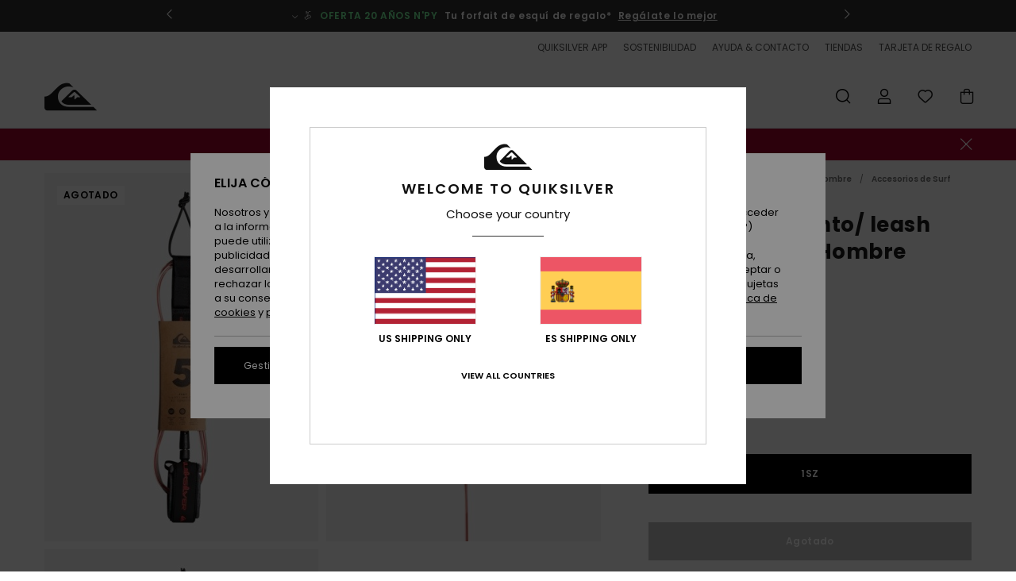

--- FILE ---
content_type: text/html; charset=utf-8
request_url: https://www.google.com/recaptcha/api2/anchor?ar=1&k=6Lc-CB4hAAAAAGpFoYQY4nJrz5MSpQfkMcgo_E9l&co=aHR0cHM6Ly93d3cucXVpa3NpbHZlci5lczo0NDM.&hl=en&v=PoyoqOPhxBO7pBk68S4YbpHZ&size=invisible&anchor-ms=20000&execute-ms=30000&cb=8l1lgh9b8025
body_size: 48757
content:
<!DOCTYPE HTML><html dir="ltr" lang="en"><head><meta http-equiv="Content-Type" content="text/html; charset=UTF-8">
<meta http-equiv="X-UA-Compatible" content="IE=edge">
<title>reCAPTCHA</title>
<style type="text/css">
/* cyrillic-ext */
@font-face {
  font-family: 'Roboto';
  font-style: normal;
  font-weight: 400;
  font-stretch: 100%;
  src: url(//fonts.gstatic.com/s/roboto/v48/KFO7CnqEu92Fr1ME7kSn66aGLdTylUAMa3GUBHMdazTgWw.woff2) format('woff2');
  unicode-range: U+0460-052F, U+1C80-1C8A, U+20B4, U+2DE0-2DFF, U+A640-A69F, U+FE2E-FE2F;
}
/* cyrillic */
@font-face {
  font-family: 'Roboto';
  font-style: normal;
  font-weight: 400;
  font-stretch: 100%;
  src: url(//fonts.gstatic.com/s/roboto/v48/KFO7CnqEu92Fr1ME7kSn66aGLdTylUAMa3iUBHMdazTgWw.woff2) format('woff2');
  unicode-range: U+0301, U+0400-045F, U+0490-0491, U+04B0-04B1, U+2116;
}
/* greek-ext */
@font-face {
  font-family: 'Roboto';
  font-style: normal;
  font-weight: 400;
  font-stretch: 100%;
  src: url(//fonts.gstatic.com/s/roboto/v48/KFO7CnqEu92Fr1ME7kSn66aGLdTylUAMa3CUBHMdazTgWw.woff2) format('woff2');
  unicode-range: U+1F00-1FFF;
}
/* greek */
@font-face {
  font-family: 'Roboto';
  font-style: normal;
  font-weight: 400;
  font-stretch: 100%;
  src: url(//fonts.gstatic.com/s/roboto/v48/KFO7CnqEu92Fr1ME7kSn66aGLdTylUAMa3-UBHMdazTgWw.woff2) format('woff2');
  unicode-range: U+0370-0377, U+037A-037F, U+0384-038A, U+038C, U+038E-03A1, U+03A3-03FF;
}
/* math */
@font-face {
  font-family: 'Roboto';
  font-style: normal;
  font-weight: 400;
  font-stretch: 100%;
  src: url(//fonts.gstatic.com/s/roboto/v48/KFO7CnqEu92Fr1ME7kSn66aGLdTylUAMawCUBHMdazTgWw.woff2) format('woff2');
  unicode-range: U+0302-0303, U+0305, U+0307-0308, U+0310, U+0312, U+0315, U+031A, U+0326-0327, U+032C, U+032F-0330, U+0332-0333, U+0338, U+033A, U+0346, U+034D, U+0391-03A1, U+03A3-03A9, U+03B1-03C9, U+03D1, U+03D5-03D6, U+03F0-03F1, U+03F4-03F5, U+2016-2017, U+2034-2038, U+203C, U+2040, U+2043, U+2047, U+2050, U+2057, U+205F, U+2070-2071, U+2074-208E, U+2090-209C, U+20D0-20DC, U+20E1, U+20E5-20EF, U+2100-2112, U+2114-2115, U+2117-2121, U+2123-214F, U+2190, U+2192, U+2194-21AE, U+21B0-21E5, U+21F1-21F2, U+21F4-2211, U+2213-2214, U+2216-22FF, U+2308-230B, U+2310, U+2319, U+231C-2321, U+2336-237A, U+237C, U+2395, U+239B-23B7, U+23D0, U+23DC-23E1, U+2474-2475, U+25AF, U+25B3, U+25B7, U+25BD, U+25C1, U+25CA, U+25CC, U+25FB, U+266D-266F, U+27C0-27FF, U+2900-2AFF, U+2B0E-2B11, U+2B30-2B4C, U+2BFE, U+3030, U+FF5B, U+FF5D, U+1D400-1D7FF, U+1EE00-1EEFF;
}
/* symbols */
@font-face {
  font-family: 'Roboto';
  font-style: normal;
  font-weight: 400;
  font-stretch: 100%;
  src: url(//fonts.gstatic.com/s/roboto/v48/KFO7CnqEu92Fr1ME7kSn66aGLdTylUAMaxKUBHMdazTgWw.woff2) format('woff2');
  unicode-range: U+0001-000C, U+000E-001F, U+007F-009F, U+20DD-20E0, U+20E2-20E4, U+2150-218F, U+2190, U+2192, U+2194-2199, U+21AF, U+21E6-21F0, U+21F3, U+2218-2219, U+2299, U+22C4-22C6, U+2300-243F, U+2440-244A, U+2460-24FF, U+25A0-27BF, U+2800-28FF, U+2921-2922, U+2981, U+29BF, U+29EB, U+2B00-2BFF, U+4DC0-4DFF, U+FFF9-FFFB, U+10140-1018E, U+10190-1019C, U+101A0, U+101D0-101FD, U+102E0-102FB, U+10E60-10E7E, U+1D2C0-1D2D3, U+1D2E0-1D37F, U+1F000-1F0FF, U+1F100-1F1AD, U+1F1E6-1F1FF, U+1F30D-1F30F, U+1F315, U+1F31C, U+1F31E, U+1F320-1F32C, U+1F336, U+1F378, U+1F37D, U+1F382, U+1F393-1F39F, U+1F3A7-1F3A8, U+1F3AC-1F3AF, U+1F3C2, U+1F3C4-1F3C6, U+1F3CA-1F3CE, U+1F3D4-1F3E0, U+1F3ED, U+1F3F1-1F3F3, U+1F3F5-1F3F7, U+1F408, U+1F415, U+1F41F, U+1F426, U+1F43F, U+1F441-1F442, U+1F444, U+1F446-1F449, U+1F44C-1F44E, U+1F453, U+1F46A, U+1F47D, U+1F4A3, U+1F4B0, U+1F4B3, U+1F4B9, U+1F4BB, U+1F4BF, U+1F4C8-1F4CB, U+1F4D6, U+1F4DA, U+1F4DF, U+1F4E3-1F4E6, U+1F4EA-1F4ED, U+1F4F7, U+1F4F9-1F4FB, U+1F4FD-1F4FE, U+1F503, U+1F507-1F50B, U+1F50D, U+1F512-1F513, U+1F53E-1F54A, U+1F54F-1F5FA, U+1F610, U+1F650-1F67F, U+1F687, U+1F68D, U+1F691, U+1F694, U+1F698, U+1F6AD, U+1F6B2, U+1F6B9-1F6BA, U+1F6BC, U+1F6C6-1F6CF, U+1F6D3-1F6D7, U+1F6E0-1F6EA, U+1F6F0-1F6F3, U+1F6F7-1F6FC, U+1F700-1F7FF, U+1F800-1F80B, U+1F810-1F847, U+1F850-1F859, U+1F860-1F887, U+1F890-1F8AD, U+1F8B0-1F8BB, U+1F8C0-1F8C1, U+1F900-1F90B, U+1F93B, U+1F946, U+1F984, U+1F996, U+1F9E9, U+1FA00-1FA6F, U+1FA70-1FA7C, U+1FA80-1FA89, U+1FA8F-1FAC6, U+1FACE-1FADC, U+1FADF-1FAE9, U+1FAF0-1FAF8, U+1FB00-1FBFF;
}
/* vietnamese */
@font-face {
  font-family: 'Roboto';
  font-style: normal;
  font-weight: 400;
  font-stretch: 100%;
  src: url(//fonts.gstatic.com/s/roboto/v48/KFO7CnqEu92Fr1ME7kSn66aGLdTylUAMa3OUBHMdazTgWw.woff2) format('woff2');
  unicode-range: U+0102-0103, U+0110-0111, U+0128-0129, U+0168-0169, U+01A0-01A1, U+01AF-01B0, U+0300-0301, U+0303-0304, U+0308-0309, U+0323, U+0329, U+1EA0-1EF9, U+20AB;
}
/* latin-ext */
@font-face {
  font-family: 'Roboto';
  font-style: normal;
  font-weight: 400;
  font-stretch: 100%;
  src: url(//fonts.gstatic.com/s/roboto/v48/KFO7CnqEu92Fr1ME7kSn66aGLdTylUAMa3KUBHMdazTgWw.woff2) format('woff2');
  unicode-range: U+0100-02BA, U+02BD-02C5, U+02C7-02CC, U+02CE-02D7, U+02DD-02FF, U+0304, U+0308, U+0329, U+1D00-1DBF, U+1E00-1E9F, U+1EF2-1EFF, U+2020, U+20A0-20AB, U+20AD-20C0, U+2113, U+2C60-2C7F, U+A720-A7FF;
}
/* latin */
@font-face {
  font-family: 'Roboto';
  font-style: normal;
  font-weight: 400;
  font-stretch: 100%;
  src: url(//fonts.gstatic.com/s/roboto/v48/KFO7CnqEu92Fr1ME7kSn66aGLdTylUAMa3yUBHMdazQ.woff2) format('woff2');
  unicode-range: U+0000-00FF, U+0131, U+0152-0153, U+02BB-02BC, U+02C6, U+02DA, U+02DC, U+0304, U+0308, U+0329, U+2000-206F, U+20AC, U+2122, U+2191, U+2193, U+2212, U+2215, U+FEFF, U+FFFD;
}
/* cyrillic-ext */
@font-face {
  font-family: 'Roboto';
  font-style: normal;
  font-weight: 500;
  font-stretch: 100%;
  src: url(//fonts.gstatic.com/s/roboto/v48/KFO7CnqEu92Fr1ME7kSn66aGLdTylUAMa3GUBHMdazTgWw.woff2) format('woff2');
  unicode-range: U+0460-052F, U+1C80-1C8A, U+20B4, U+2DE0-2DFF, U+A640-A69F, U+FE2E-FE2F;
}
/* cyrillic */
@font-face {
  font-family: 'Roboto';
  font-style: normal;
  font-weight: 500;
  font-stretch: 100%;
  src: url(//fonts.gstatic.com/s/roboto/v48/KFO7CnqEu92Fr1ME7kSn66aGLdTylUAMa3iUBHMdazTgWw.woff2) format('woff2');
  unicode-range: U+0301, U+0400-045F, U+0490-0491, U+04B0-04B1, U+2116;
}
/* greek-ext */
@font-face {
  font-family: 'Roboto';
  font-style: normal;
  font-weight: 500;
  font-stretch: 100%;
  src: url(//fonts.gstatic.com/s/roboto/v48/KFO7CnqEu92Fr1ME7kSn66aGLdTylUAMa3CUBHMdazTgWw.woff2) format('woff2');
  unicode-range: U+1F00-1FFF;
}
/* greek */
@font-face {
  font-family: 'Roboto';
  font-style: normal;
  font-weight: 500;
  font-stretch: 100%;
  src: url(//fonts.gstatic.com/s/roboto/v48/KFO7CnqEu92Fr1ME7kSn66aGLdTylUAMa3-UBHMdazTgWw.woff2) format('woff2');
  unicode-range: U+0370-0377, U+037A-037F, U+0384-038A, U+038C, U+038E-03A1, U+03A3-03FF;
}
/* math */
@font-face {
  font-family: 'Roboto';
  font-style: normal;
  font-weight: 500;
  font-stretch: 100%;
  src: url(//fonts.gstatic.com/s/roboto/v48/KFO7CnqEu92Fr1ME7kSn66aGLdTylUAMawCUBHMdazTgWw.woff2) format('woff2');
  unicode-range: U+0302-0303, U+0305, U+0307-0308, U+0310, U+0312, U+0315, U+031A, U+0326-0327, U+032C, U+032F-0330, U+0332-0333, U+0338, U+033A, U+0346, U+034D, U+0391-03A1, U+03A3-03A9, U+03B1-03C9, U+03D1, U+03D5-03D6, U+03F0-03F1, U+03F4-03F5, U+2016-2017, U+2034-2038, U+203C, U+2040, U+2043, U+2047, U+2050, U+2057, U+205F, U+2070-2071, U+2074-208E, U+2090-209C, U+20D0-20DC, U+20E1, U+20E5-20EF, U+2100-2112, U+2114-2115, U+2117-2121, U+2123-214F, U+2190, U+2192, U+2194-21AE, U+21B0-21E5, U+21F1-21F2, U+21F4-2211, U+2213-2214, U+2216-22FF, U+2308-230B, U+2310, U+2319, U+231C-2321, U+2336-237A, U+237C, U+2395, U+239B-23B7, U+23D0, U+23DC-23E1, U+2474-2475, U+25AF, U+25B3, U+25B7, U+25BD, U+25C1, U+25CA, U+25CC, U+25FB, U+266D-266F, U+27C0-27FF, U+2900-2AFF, U+2B0E-2B11, U+2B30-2B4C, U+2BFE, U+3030, U+FF5B, U+FF5D, U+1D400-1D7FF, U+1EE00-1EEFF;
}
/* symbols */
@font-face {
  font-family: 'Roboto';
  font-style: normal;
  font-weight: 500;
  font-stretch: 100%;
  src: url(//fonts.gstatic.com/s/roboto/v48/KFO7CnqEu92Fr1ME7kSn66aGLdTylUAMaxKUBHMdazTgWw.woff2) format('woff2');
  unicode-range: U+0001-000C, U+000E-001F, U+007F-009F, U+20DD-20E0, U+20E2-20E4, U+2150-218F, U+2190, U+2192, U+2194-2199, U+21AF, U+21E6-21F0, U+21F3, U+2218-2219, U+2299, U+22C4-22C6, U+2300-243F, U+2440-244A, U+2460-24FF, U+25A0-27BF, U+2800-28FF, U+2921-2922, U+2981, U+29BF, U+29EB, U+2B00-2BFF, U+4DC0-4DFF, U+FFF9-FFFB, U+10140-1018E, U+10190-1019C, U+101A0, U+101D0-101FD, U+102E0-102FB, U+10E60-10E7E, U+1D2C0-1D2D3, U+1D2E0-1D37F, U+1F000-1F0FF, U+1F100-1F1AD, U+1F1E6-1F1FF, U+1F30D-1F30F, U+1F315, U+1F31C, U+1F31E, U+1F320-1F32C, U+1F336, U+1F378, U+1F37D, U+1F382, U+1F393-1F39F, U+1F3A7-1F3A8, U+1F3AC-1F3AF, U+1F3C2, U+1F3C4-1F3C6, U+1F3CA-1F3CE, U+1F3D4-1F3E0, U+1F3ED, U+1F3F1-1F3F3, U+1F3F5-1F3F7, U+1F408, U+1F415, U+1F41F, U+1F426, U+1F43F, U+1F441-1F442, U+1F444, U+1F446-1F449, U+1F44C-1F44E, U+1F453, U+1F46A, U+1F47D, U+1F4A3, U+1F4B0, U+1F4B3, U+1F4B9, U+1F4BB, U+1F4BF, U+1F4C8-1F4CB, U+1F4D6, U+1F4DA, U+1F4DF, U+1F4E3-1F4E6, U+1F4EA-1F4ED, U+1F4F7, U+1F4F9-1F4FB, U+1F4FD-1F4FE, U+1F503, U+1F507-1F50B, U+1F50D, U+1F512-1F513, U+1F53E-1F54A, U+1F54F-1F5FA, U+1F610, U+1F650-1F67F, U+1F687, U+1F68D, U+1F691, U+1F694, U+1F698, U+1F6AD, U+1F6B2, U+1F6B9-1F6BA, U+1F6BC, U+1F6C6-1F6CF, U+1F6D3-1F6D7, U+1F6E0-1F6EA, U+1F6F0-1F6F3, U+1F6F7-1F6FC, U+1F700-1F7FF, U+1F800-1F80B, U+1F810-1F847, U+1F850-1F859, U+1F860-1F887, U+1F890-1F8AD, U+1F8B0-1F8BB, U+1F8C0-1F8C1, U+1F900-1F90B, U+1F93B, U+1F946, U+1F984, U+1F996, U+1F9E9, U+1FA00-1FA6F, U+1FA70-1FA7C, U+1FA80-1FA89, U+1FA8F-1FAC6, U+1FACE-1FADC, U+1FADF-1FAE9, U+1FAF0-1FAF8, U+1FB00-1FBFF;
}
/* vietnamese */
@font-face {
  font-family: 'Roboto';
  font-style: normal;
  font-weight: 500;
  font-stretch: 100%;
  src: url(//fonts.gstatic.com/s/roboto/v48/KFO7CnqEu92Fr1ME7kSn66aGLdTylUAMa3OUBHMdazTgWw.woff2) format('woff2');
  unicode-range: U+0102-0103, U+0110-0111, U+0128-0129, U+0168-0169, U+01A0-01A1, U+01AF-01B0, U+0300-0301, U+0303-0304, U+0308-0309, U+0323, U+0329, U+1EA0-1EF9, U+20AB;
}
/* latin-ext */
@font-face {
  font-family: 'Roboto';
  font-style: normal;
  font-weight: 500;
  font-stretch: 100%;
  src: url(//fonts.gstatic.com/s/roboto/v48/KFO7CnqEu92Fr1ME7kSn66aGLdTylUAMa3KUBHMdazTgWw.woff2) format('woff2');
  unicode-range: U+0100-02BA, U+02BD-02C5, U+02C7-02CC, U+02CE-02D7, U+02DD-02FF, U+0304, U+0308, U+0329, U+1D00-1DBF, U+1E00-1E9F, U+1EF2-1EFF, U+2020, U+20A0-20AB, U+20AD-20C0, U+2113, U+2C60-2C7F, U+A720-A7FF;
}
/* latin */
@font-face {
  font-family: 'Roboto';
  font-style: normal;
  font-weight: 500;
  font-stretch: 100%;
  src: url(//fonts.gstatic.com/s/roboto/v48/KFO7CnqEu92Fr1ME7kSn66aGLdTylUAMa3yUBHMdazQ.woff2) format('woff2');
  unicode-range: U+0000-00FF, U+0131, U+0152-0153, U+02BB-02BC, U+02C6, U+02DA, U+02DC, U+0304, U+0308, U+0329, U+2000-206F, U+20AC, U+2122, U+2191, U+2193, U+2212, U+2215, U+FEFF, U+FFFD;
}
/* cyrillic-ext */
@font-face {
  font-family: 'Roboto';
  font-style: normal;
  font-weight: 900;
  font-stretch: 100%;
  src: url(//fonts.gstatic.com/s/roboto/v48/KFO7CnqEu92Fr1ME7kSn66aGLdTylUAMa3GUBHMdazTgWw.woff2) format('woff2');
  unicode-range: U+0460-052F, U+1C80-1C8A, U+20B4, U+2DE0-2DFF, U+A640-A69F, U+FE2E-FE2F;
}
/* cyrillic */
@font-face {
  font-family: 'Roboto';
  font-style: normal;
  font-weight: 900;
  font-stretch: 100%;
  src: url(//fonts.gstatic.com/s/roboto/v48/KFO7CnqEu92Fr1ME7kSn66aGLdTylUAMa3iUBHMdazTgWw.woff2) format('woff2');
  unicode-range: U+0301, U+0400-045F, U+0490-0491, U+04B0-04B1, U+2116;
}
/* greek-ext */
@font-face {
  font-family: 'Roboto';
  font-style: normal;
  font-weight: 900;
  font-stretch: 100%;
  src: url(//fonts.gstatic.com/s/roboto/v48/KFO7CnqEu92Fr1ME7kSn66aGLdTylUAMa3CUBHMdazTgWw.woff2) format('woff2');
  unicode-range: U+1F00-1FFF;
}
/* greek */
@font-face {
  font-family: 'Roboto';
  font-style: normal;
  font-weight: 900;
  font-stretch: 100%;
  src: url(//fonts.gstatic.com/s/roboto/v48/KFO7CnqEu92Fr1ME7kSn66aGLdTylUAMa3-UBHMdazTgWw.woff2) format('woff2');
  unicode-range: U+0370-0377, U+037A-037F, U+0384-038A, U+038C, U+038E-03A1, U+03A3-03FF;
}
/* math */
@font-face {
  font-family: 'Roboto';
  font-style: normal;
  font-weight: 900;
  font-stretch: 100%;
  src: url(//fonts.gstatic.com/s/roboto/v48/KFO7CnqEu92Fr1ME7kSn66aGLdTylUAMawCUBHMdazTgWw.woff2) format('woff2');
  unicode-range: U+0302-0303, U+0305, U+0307-0308, U+0310, U+0312, U+0315, U+031A, U+0326-0327, U+032C, U+032F-0330, U+0332-0333, U+0338, U+033A, U+0346, U+034D, U+0391-03A1, U+03A3-03A9, U+03B1-03C9, U+03D1, U+03D5-03D6, U+03F0-03F1, U+03F4-03F5, U+2016-2017, U+2034-2038, U+203C, U+2040, U+2043, U+2047, U+2050, U+2057, U+205F, U+2070-2071, U+2074-208E, U+2090-209C, U+20D0-20DC, U+20E1, U+20E5-20EF, U+2100-2112, U+2114-2115, U+2117-2121, U+2123-214F, U+2190, U+2192, U+2194-21AE, U+21B0-21E5, U+21F1-21F2, U+21F4-2211, U+2213-2214, U+2216-22FF, U+2308-230B, U+2310, U+2319, U+231C-2321, U+2336-237A, U+237C, U+2395, U+239B-23B7, U+23D0, U+23DC-23E1, U+2474-2475, U+25AF, U+25B3, U+25B7, U+25BD, U+25C1, U+25CA, U+25CC, U+25FB, U+266D-266F, U+27C0-27FF, U+2900-2AFF, U+2B0E-2B11, U+2B30-2B4C, U+2BFE, U+3030, U+FF5B, U+FF5D, U+1D400-1D7FF, U+1EE00-1EEFF;
}
/* symbols */
@font-face {
  font-family: 'Roboto';
  font-style: normal;
  font-weight: 900;
  font-stretch: 100%;
  src: url(//fonts.gstatic.com/s/roboto/v48/KFO7CnqEu92Fr1ME7kSn66aGLdTylUAMaxKUBHMdazTgWw.woff2) format('woff2');
  unicode-range: U+0001-000C, U+000E-001F, U+007F-009F, U+20DD-20E0, U+20E2-20E4, U+2150-218F, U+2190, U+2192, U+2194-2199, U+21AF, U+21E6-21F0, U+21F3, U+2218-2219, U+2299, U+22C4-22C6, U+2300-243F, U+2440-244A, U+2460-24FF, U+25A0-27BF, U+2800-28FF, U+2921-2922, U+2981, U+29BF, U+29EB, U+2B00-2BFF, U+4DC0-4DFF, U+FFF9-FFFB, U+10140-1018E, U+10190-1019C, U+101A0, U+101D0-101FD, U+102E0-102FB, U+10E60-10E7E, U+1D2C0-1D2D3, U+1D2E0-1D37F, U+1F000-1F0FF, U+1F100-1F1AD, U+1F1E6-1F1FF, U+1F30D-1F30F, U+1F315, U+1F31C, U+1F31E, U+1F320-1F32C, U+1F336, U+1F378, U+1F37D, U+1F382, U+1F393-1F39F, U+1F3A7-1F3A8, U+1F3AC-1F3AF, U+1F3C2, U+1F3C4-1F3C6, U+1F3CA-1F3CE, U+1F3D4-1F3E0, U+1F3ED, U+1F3F1-1F3F3, U+1F3F5-1F3F7, U+1F408, U+1F415, U+1F41F, U+1F426, U+1F43F, U+1F441-1F442, U+1F444, U+1F446-1F449, U+1F44C-1F44E, U+1F453, U+1F46A, U+1F47D, U+1F4A3, U+1F4B0, U+1F4B3, U+1F4B9, U+1F4BB, U+1F4BF, U+1F4C8-1F4CB, U+1F4D6, U+1F4DA, U+1F4DF, U+1F4E3-1F4E6, U+1F4EA-1F4ED, U+1F4F7, U+1F4F9-1F4FB, U+1F4FD-1F4FE, U+1F503, U+1F507-1F50B, U+1F50D, U+1F512-1F513, U+1F53E-1F54A, U+1F54F-1F5FA, U+1F610, U+1F650-1F67F, U+1F687, U+1F68D, U+1F691, U+1F694, U+1F698, U+1F6AD, U+1F6B2, U+1F6B9-1F6BA, U+1F6BC, U+1F6C6-1F6CF, U+1F6D3-1F6D7, U+1F6E0-1F6EA, U+1F6F0-1F6F3, U+1F6F7-1F6FC, U+1F700-1F7FF, U+1F800-1F80B, U+1F810-1F847, U+1F850-1F859, U+1F860-1F887, U+1F890-1F8AD, U+1F8B0-1F8BB, U+1F8C0-1F8C1, U+1F900-1F90B, U+1F93B, U+1F946, U+1F984, U+1F996, U+1F9E9, U+1FA00-1FA6F, U+1FA70-1FA7C, U+1FA80-1FA89, U+1FA8F-1FAC6, U+1FACE-1FADC, U+1FADF-1FAE9, U+1FAF0-1FAF8, U+1FB00-1FBFF;
}
/* vietnamese */
@font-face {
  font-family: 'Roboto';
  font-style: normal;
  font-weight: 900;
  font-stretch: 100%;
  src: url(//fonts.gstatic.com/s/roboto/v48/KFO7CnqEu92Fr1ME7kSn66aGLdTylUAMa3OUBHMdazTgWw.woff2) format('woff2');
  unicode-range: U+0102-0103, U+0110-0111, U+0128-0129, U+0168-0169, U+01A0-01A1, U+01AF-01B0, U+0300-0301, U+0303-0304, U+0308-0309, U+0323, U+0329, U+1EA0-1EF9, U+20AB;
}
/* latin-ext */
@font-face {
  font-family: 'Roboto';
  font-style: normal;
  font-weight: 900;
  font-stretch: 100%;
  src: url(//fonts.gstatic.com/s/roboto/v48/KFO7CnqEu92Fr1ME7kSn66aGLdTylUAMa3KUBHMdazTgWw.woff2) format('woff2');
  unicode-range: U+0100-02BA, U+02BD-02C5, U+02C7-02CC, U+02CE-02D7, U+02DD-02FF, U+0304, U+0308, U+0329, U+1D00-1DBF, U+1E00-1E9F, U+1EF2-1EFF, U+2020, U+20A0-20AB, U+20AD-20C0, U+2113, U+2C60-2C7F, U+A720-A7FF;
}
/* latin */
@font-face {
  font-family: 'Roboto';
  font-style: normal;
  font-weight: 900;
  font-stretch: 100%;
  src: url(//fonts.gstatic.com/s/roboto/v48/KFO7CnqEu92Fr1ME7kSn66aGLdTylUAMa3yUBHMdazQ.woff2) format('woff2');
  unicode-range: U+0000-00FF, U+0131, U+0152-0153, U+02BB-02BC, U+02C6, U+02DA, U+02DC, U+0304, U+0308, U+0329, U+2000-206F, U+20AC, U+2122, U+2191, U+2193, U+2212, U+2215, U+FEFF, U+FFFD;
}

</style>
<link rel="stylesheet" type="text/css" href="https://www.gstatic.com/recaptcha/releases/PoyoqOPhxBO7pBk68S4YbpHZ/styles__ltr.css">
<script nonce="oSQ5ovp-0ky98lPlkCkcbg" type="text/javascript">window['__recaptcha_api'] = 'https://www.google.com/recaptcha/api2/';</script>
<script type="text/javascript" src="https://www.gstatic.com/recaptcha/releases/PoyoqOPhxBO7pBk68S4YbpHZ/recaptcha__en.js" nonce="oSQ5ovp-0ky98lPlkCkcbg">
      
    </script></head>
<body><div id="rc-anchor-alert" class="rc-anchor-alert"></div>
<input type="hidden" id="recaptcha-token" value="[base64]">
<script type="text/javascript" nonce="oSQ5ovp-0ky98lPlkCkcbg">
      recaptcha.anchor.Main.init("[\x22ainput\x22,[\x22bgdata\x22,\x22\x22,\[base64]/[base64]/UltIKytdPWE6KGE8MjA0OD9SW0grK109YT4+NnwxOTI6KChhJjY0NTEyKT09NTUyOTYmJnErMTxoLmxlbmd0aCYmKGguY2hhckNvZGVBdChxKzEpJjY0NTEyKT09NTYzMjA/[base64]/MjU1OlI/[base64]/[base64]/[base64]/[base64]/[base64]/[base64]/[base64]/[base64]/[base64]/[base64]\x22,\[base64]\x22,\x22fcKsYRvCo1BbwoTDjT/CpVrDrxInwqzDt8KKwo7DiHx8XsOSw40xMwwkwoVJw6wWAcO2w7MPwo0WIFJvwo5JQcKew4bDksOsw7gyJsO3w4/[base64]/DgcKGfF/[base64]/wq/CksKbw6Nuw4h1w6B2Tm3DjWzDhsKHR8OMw5kEw4HDp07Dg8O7KHE5AcOaK8K8AHzCsMOPPgAfOsO2wo5OHHvDkklHwowaa8K+BU43w4/[base64]/CuVYsbhdSQMKOwoHCtSlReEQfwpPCkcKQXcOywqrDvXHDmEbCtMOEwoEAWTt+w704GsKTIcOCw57Dj2IqccKSwqdXYcOrwoXDvh/DlHPCm1Q1Y8Ouw4M+wpNHwrJCSkfCusOffGchMcK1TG4PwooTGnvCj8Kywr87ecOTwpACwr/DmcK4w44nw6PCpwDCm8OrwrMPw7bDisKcwqh4wqEvUsK6IcKXLS5LwrPDn8Ozw6TDo2HDpgAhwqPDhnk0EsOwHk4Xw4EfwpFmFkvDj0Fhw4FjwpXCi8KVwrXCt1JyFsKaw4nCjsK6CsOuF8O/w4IHwrvChsOhT8OnZcODTsKeXBDCuyd6wqjCosKjw7rCmSTCicOVw4lUJm7DjGJ3w45RXwfCoSDDjcKhcXZJf8OSGsKFwpfDi25cw4vCtirDojLDrcOywrgGIXPCjsKyQT5Vw7I8wooIw5/Co8KAfF1owpLCscKyw5pHH3DDoMKzw4/CrXBbw73CnsKbEyJDQ8O/PsOlw4/DuzLDi8KWwobDtsKCPMOZfcKXJcOmw6HCjW/DimJqwqXCtHdJHyJYwrQNQVYKwrnCp1nDscKMI8OzKsOiYMKTwrXCuMKIXMOdwp7CuMOcO8Onw5rDj8KFBzTDhG/Doz3DvyJOQD1LwqPDhRXClsOxw6vCisOtwotPE8KJwoV8TDkAwoFBw6xmwozDh3Y7wqDCrjoiNcOCwpbCicK3SV3CpsO9F8OfXMKVACEQWnPCgMKdf8K5wq5Fw43CrwUgwooQw5/[base64]/[base64]/wpzClzXCvFkgw4/[base64]/[base64]/DlcOtOcOANyjDu1ovw6/DjT/Cn8Obw7zDvURFC1XCp8K2wpowLsKNwoVpwr/DngTDmTwTw4w9w4ECw7TCvyBewrdTBsOVUFxhcibCh8OteCfDucOawqZFw5NRw4rCpcOiw5sDc8OTw4MNejXDmcKxw6Y1wqZ5f8ORwohmCcKjwoPCpE7DikrCicKdwpAaVyokwqJSR8K9LVEkwoNUPsKJwonCvkA/[base64]/wpM7RngXTmbDvUZdwrjCpsK1cMKZe8OtVh/[base64]/DtsK6wpLCqioMSzACw6fDkcOPP0kZw6FFHD4EOwXDnC4iwpfCsMOaR0YlZ1cUw6zCjSbCnBDCo8Kyw4vDsi5Uw4Qqw74tN8K9w7TDglVfwpMQH09cw5UIFcOJKwDDgg85w6wGw7vCkEg5DhNGwqcNDsORB3VcNcKfZsKCP3Fqw5XDvsK/[base64]/wqbCpMO3wqZfwpkZFMKPd8KKYXTCp8K+w5ordMOVw5k5wpfCjHfCtMOvexfCsQt2YgzCgsOFYcKww6cOw5nDiMOVw7nCmcKuQsOYwp9Qwq/DpDbCssORwpLDl8Kfw7JywqFfYVZMwrcICcOmDcOmwoAyw5XCucOiw6MiIRTCgcOLwpbCnAHDocO6CsOsw7LCicOew5HDmcKPw57DiDVfC34lHcObaS3DqAjCvFgscnkjFsOyw4LDi8OodcKQw54JIcKjA8KbwoYlwqUPQsKrwppRwqbCpAcqYWxHwrTCjV3CpMKxM0/CjMKWwpMPwo3CkR/DizMFw6wsWcKMw6Eew44dCHPDjcOzw68DwqvCrQPCr1xJMEzDhsOmGQQPwqEGw6tvKxzDixXDgsK5w78/wrPDox88w7cCwpFNJFPCt8KGwpIkwpYYwqx6w5lBw45OwqUFYCMHwoLDoy3DlcKaw5zDjnA7A8KEw7/[base64]/w6rCpj1wMi7Dq3XDsMKzbUl6wrfDjMOKw7h1wrfCql/Dm1nCoUbCo3QXM1PDl8KPw79TIsKyFxsKw7k/w5kLwovDniQhGsOlw6vDjMKjwqDDqMKbO8KyMcKaGsO6d8KCE8KHw5bCu8OhT8KwWkBKwr7Cg8K5OsKNScO4Rj/[base64]/[base64]/[base64]/Dh8KKw73ClMKCw7cSwo9Sw4dIScOGwrAaw7TDssKNwoEzw7bCvcK7acO5csK+LMOBHAwOwro3w6RVFsO/wpl9d1jDmsO/AsONfhjCn8OxwovDsSPCt8Oqw44SwpVmwrEmw4DCtSw1O8K+VEdjJcKhw7xvQyUGwprDmRLCiT4Qw4rDlFPDk3/Cu05Dw787wr7DjlFsKUbDvlfCh8Krw59+w6AvM8Kyw5bDv1PDtcOPwqVdw5zCkMK6w4jCnH3Dg8Kjw5tHU8OIfHDCpcONw4okMVlYwpsNZ8OwwpPCrn/DqsOWw67CphbCocKmVFLDsk7ClxzCrjJOesKNI8KTX8KLdMK/[base64]/Cu2gxG8KdNU/DsmLCpMKFw5HCsVRBSsK3NMKPAQ/[base64]/[base64]/[base64]/[base64]/OMODw40Zw7rDoMOXw7/CuEPDisKhw67ChMKAwpUgVcKDNlLDisKqeMK3RMO0w6nDszobwpRIwr8xS8OeIxbDl8KZw4zDp3vDu8O/[base64]/[base64]/w53Ckzl6UWVFMUbClzptUMKPdUHDucKjwpJSXHJcwqspwogsJG3CpMKffnNnLU86w5bCscOcFHfCjl/Dg3Q4d8OJU8OvwrUbwojCocO3w7PCscOgw4MwP8K0wrxMNcOew47CqFrCgsOmwr3CmSFfw63ChhDCmirCgcOKJSrDqyxuwrbCghcWw4HDpcKJw7LDljHCgMO0w41BwobDo1bCuMO/A0ciwp/DoAvDocK2V8KmS8OLBznCm1AydsK1UsOJLR7DuMOqw7luQFbCoFxsYcKow6nDmMK/L8O5JcOMd8Kww43Cg0HDp0jDtsKgcMKEwod4woTDh0FNW3XDizLClmtXUHVjwr/DjFvCvsOKMTrDmsKPOcKGTsKEVmTDmsKow77CqsKjNz/Dl2TDkDNJw7DCq8K+woHDhcKdwr0rRVzCvcK6wpR8NsONwr7Dqg3DucO+w4vDpGBLY8OqwqQGCcKbwq7CsVt0FXPDi0k/w5vDs8KXw48kazLCk1FFw7rCv2s+F0PDpktCYcOPwptOIcOfPCp8w5nCnsK0w7PCh8OIw4/Don7DscO3wq7DlmLDisOgwqnCrsKNw6lUOBfDg8OKw5XCksOYZjMUBSrDv8OQw5o8U8O6ccK6w5RafcKFw7tEwoDCg8OTw4LDhsOYwrHCunzCiQHCkFzChsOWYMKLSMOGdsO9wrHDv8OIKV3CihpnwpsKwo8Dw5LCs8K/wqczwpDDs3IpXiA7wqEfw6vDtxnCkhpnwqfCkBxob3LDsXYcwoTChzLDvcOJfmBEN8O8w6/CicKfw4MDdMKqw5vCiRPCnSrDuXgfw5loT34kw5wvwoANw5ghPsOrd27Ds8O1B1PDsH7DrA/DpMKgF3s/[base64]/DsMOQCw8ZwqDDlcOLTQsuw6tmwoccFsOkwoxGOcKPwobDtAPCiQhgL8Kvw4nClgtIw4nCmydtw61Kw60zw7c4FV/DlBDCpkfDn8OCbsO5DMKlw4rClsKpwqc/worDqsKzLsOXw5p/w4pRSWobCTIBwrXChsKvOQHDhcKmVsKDCcKEDXbCucO3w4PCt24ycwDDt8KpG8O8wqclT3TDpmxZwrPDgS7ChCbDkMKPd8OuTATDlRjCuQvClsOaw4bCqcO6wo/DqSY8woPDoMKGAMOfw49ORcKNcsK7wr86AMKPwqFnesKAw4PCkDkVLAfCr8O3XgxSw7BRw5vChsKgO8KYwphGw4rCs8OuFnUpJsKAGcOIwo/[base64]/wp0WwqLDssOCwrvCoFMYw6A/w7nDtX7DoXhdM20fMsOIw6nCisONPcKAOcOwQsOPMRIBfkdxI8KWw7hORg7CtsKrw6LComoGw67CrVdqE8KsWCTDiMKfw4jDjcOtWR5TGsKAbHPCqA4wwp3CkMKMN8Oww6vDrx3CiSvDoWnDog/CtMO5wqDDosKdwp8rw7vDtV7ClMKJIQNBw6IAwo7Dt8Otwq3CgcOvwoRnwobCrMKuKVTCtTvCllFbLMOwW8KEHGNgOCXDm0JlwqMywq7DhHUMwo4Rw6xnATPDr8KvwprDgsKUTsOjTcOpc1zDjV/CpVLDpMKlHHzDmcK2TCwhwr3Cl3bCicKNwpbDhXbCpn88wqB4ZMOEKnk7wph9eRzDn8Kqwrpdwo9sUhnCql5cwoE5wqjDnGvDocKNw4J4AyXDgyTCjMKZCMKcw5p2w54aP8Odw6jChEjCuxPDrMOSbMOPRGnDkxYoIcKPNg4Zw7XCjcO/V0HDvMKQw5lYUS/Dr8Ovw4jDp8OgwoB8JU3DlSvCqMK0IhNlOcO4McKRw6TCqcK4GHovwqEfw47DgsOvdsK2QMKFwqEiEifDin4JS8OLw5ZYw4nDrMO3CMKawrvDsTxtdEjDp8Kvw5fCmT3Dt8O/RMKWIcOSHmvDgsOvw53DmsOCwoPCtsKHIQzDtBRHwpgpSsKaNsO/UyDCgDZ7QhwKwrnCiEoGdihieMOxDcKpwo4CwrZ8S8KXOAvDsUrCtMKdSm7DpRB6AMKCwpvCq33DvMKHw6J/[base64]/ClGd7P8OLwprDg2drwr1UUsOJfl/CrH7DgMKTw75RwqzCp8KgwqLDosK6dk7Ck8KYwpA3a8Kbw5HDuCExwr9MaC0iwqsDw6/DqMKkNx9nw7Yzw63DrcKgM8K4w75Ew5I8L8KdwokgwrvDqEJsPiU2wps9w7jCpcK/wrXCljBGw69Nw6zDnmfDmMOZwrQcRMOhExjCuDICNkvCvcOeOMKkwpJnZkXDll1QBsKYw6nCosOVwqjDtsOGwo/Ds8OqAlbDocOQN8KdwoDCsTR5EcOAw6jClcKJwqXCnH3DlMOtPAUNfsOsFcO5Dwppb8K/[base64]/wqHCgSjCoMKTwoXCk1bDi8KAwpzDscKEw613w7J0V8KoZ3bCisK1woLDkkDCvsKcw5jDogs3EsOFwq/DuCfCqHTCisKdAWPDtBTCjMOxQW/ClHAzXcK+wqTDrwk9UF3Co8OOw5w4VhMQworDlzHDoGldKApLw6HCqQk9Y3xlMRPCoXBfw4zDrnjCqTTCmcKYwrnDjjEewqhXcMOfwpbDocK6wqPDlkMHw51fw5TCgMK6JWhBwqzDg8Ozwp/CtyDCkcOBZTEjwrp1fCctw6vDukkSw4xQw70uesKBLgUfwrAJI8Oww6dUJ8KQwp3CpsOCwpY1woPCqsOBesOHw7bDt8OtFcO0YMKowoIIwrXDjx9bNVXDlyIzGkfCiMK9wpHCh8Ojwp7CmcKew5jCm189w4nCnsOXwqbDuDcTcMO6fGhVbSPDjW/Ds0fCo8OuC8OrVEYINMOOw69pe8K0dsOlwpwYNsKVwrzDj8O6w7t7ei0SOHl9wp7CkyxZFsKsSnvDscOqfwzDsRPCksONw6oBw7zCksO8w7QCKsKMw78qw43CvT/[base64]/[base64]/wrRpw4vDosK+w4B9WW/CnXBaw6AvwpvDisKOS2gwwrHCmUJeJC4Vwp3DqsOebMKIw6rDkMOww7fDl8KNwqoxwr1vKSdXEMOvwrnDkQk9w4zDssKWS8Khw6jDvcOewoLDgMO+wp/Dg8KLwqHDkiXDsGDDqMKKwqt+J8OpwpAMa2HDqggZGwjDucODcMKLScOPw6TDvzNHW8KiInHDj8OoXcOnwp9YwoJ9w7VqMMKYw5lod8OfDjtiwptow5bCpxfDvkcBD3jCoGXDsStKw6gXwrzClnYPw7XDvMKmwrkAP1DDuzbDpsOvMiXDm8O/wrcLGcOrwrDDuxNjw54pwr/CtcOrw55ew4lTKkzClzd8w5JZwrfCkMO5HWHDgkcGOX/CicOGwrUVw6fCuyjDlMK0w7PCrMKjBVo/w6pgw6Q9W8OCRcKtw6jCjsKzwrzCrsO6w40qSRvCk1dIGm5/w4FcBMKVw513w7VPw4HDnMK1aMKDLDzCgmDDlE/[base64]/DjzFOf8K4esKWwpfDtyMhdi7DtcKzwoXDm8KIwrkQYyTCnwnDhXEhOhJHwplSXMOdw7XDrsO9wqTCucORw5XCmMKQGcKpwr0/AsKjAhc4b2XCocOLwot5woZbwqcFJcKzwr/DiS4bwrk8IShnwqZJw6RXIsKFM8Kdw6nClcKew6gXw6LDncOBw7DDhsKEEC/CrSvDgDwFRihADH/Cu8OoVsODdMKqKMK/[base64]/w5EUUAfDj8OAw7fDtsOnMBAow45DMcKpw5oKwoFVXcK6wofCvRM9w4gTwo7DvQ5Pw5p0w7fDjR/Dl1nCmsKJw6jCuMKzH8Otwo/DtUE9wqkSwqhLwrNDTcO1w5tQC2BuJ1jDimvCmcOFw7/DgDrDg8KQBAjDrsKjw4LCpsOiw5vDrsKBwqJiwolLw6gUaSINwoIGw4E/worDgwPCln10ASNeworDtgwuw5vCu8OFwo/DiB8aaMKJw6kpw5bCvsOeeMOHcC7CqybCnXbCn2J1wpgfwpTDjBZ4YcORR8KtV8Khw4RWZD1FDUDDhcOnUDlzwofDhQfCviPCoMKNWcOxw65wwoJPwox4w7vCsTjDmzdOakU6bmTDgg3DrgbCoDFiD8Ofwpt/[base64]/Dk8Kvw5YVCMKFw7wvW8OqwrJMGsOdD8OccsKqH8KbwrzCkAbDg8OOUXtpPMOUw4pCw7zCqWQlHMOWwrovZC3Cuyx6DTguGmzDvcKnwr/CjmHCmcOGw5hAw7VfwrssCMKMwpQYw7VEwrrDgG0BPMKww6QZwogpwrjCtEc1OWLCvcOxVCslwozCrcOUwpzCtXHDqMKWAmEfNlIswqJ8wpfDqxTDlVs/[base64]/DrWvCtjLCmCnDtsOOwpF6F8OjN8ODJ8KCw45iwr9DwpkCw7tZw5xEwqoMGzlkLsKfwoRVw6/DsBRrMXNfw7/Cmx8Gw6tlwocgwrfDhMOZwqrCni9mw5IgJ8KjGcOVTMKrPMKtSVrCvBNGcF9rwqTCpcOxdsOZLQ/DjsKrRMKnw6d1woXCjUTChsO3wofCrx3CvsOJwqPDrV3DikrCu8OMwprDo8OGP8KdMsKhw7ZVGMKjwo1Ow4zCjMK9cMOlwojDkHVTw7LDsA0Rw79ewqnCri8sw4rDj8Opw6keEMK4dcOjfh/[base64]/[base64]/D8K/QMO0M8O4w7kFR0AaRgRfwrnCpMKfBW0oQ23DpsK0wr1gw43DsRQyw50WcCgTQsKKwqEMCcKrOF5IwrvDoMKSwq8ewosxw4wyIcOVw5jChMOBJMOxYnhRwqvCp8Kiwo7DuW/[base64]/DvcKhahHCnzXCgFB3cMO1w6Evw7nCvcOGw59/w7h8wrc4HThicHUUb07CmsO8NcKaHAJlFsO+wrBiWcO3wqw/NsKGPH9qwo8RVsKawrfCtMKsHxlcw4lWw6XCnkjCi8K2w4FIBxLCgMKhw5TCiyVFD8KzwpTCjVbDk8KhwooXw5ZyZ3TCusKdwo/DpHbCtcOCTMOfAVR9wpLCrBckThwCwrVqw5jCpcO+wqfDhcK5woPDlGLDhsKjw6Qnwp4Vw6NVRcO1w5nCol7CsxXCuzV4KcOtH8KrImofw4IEdcOCwqg6wphbVcKlw78BwqN+V8OhwrI/KMOCDcOSwr4Xw7YUPsOfwpROdRc0WXlBw5QdFg7CoHBwwqTDvGvDsMKbYj3CtcKEwpLDvMOGwp0Zwq4pJiIQPwdTCcOIw486YVYgwrdUY8Kuwo7DnsOzbg/Dj8KPw7AXdD/DrwYVwqImwp16HsKxwqLCjAsKScOnw4EZwq7Dsx7DjMKGD8K9QMOQD1/[base64]/CpzbCpGt5wo7Cs8O8wpUOw6U8HMO8wrsAJ01sUcKLEg3CtzbClcOvwrpKwpJow7HCsXfCvx8IYRMHDMOuwr7Cg8Oswr0eZQFQwogDCB/DllQMe3lFw45Dw40mA8KpIcKBdWXCssKzZMOKG8OvOnfDh0tlGDA0wpJ8woE0NVYAOAccw6fCr8OObsKTw7nClcObLcO0wrTCrG8JcMO8w6cRwrssMCzDoX3Ci8OEwqXCjcKtwqvDmHBNw5rDk1dyw7gTd0lMZMKLW8KEIMOpwq/CqMKJwo7CjMKXI1kwwrdtP8OowoDCkVwVTMOJecOTXMOAwpTCpMO2w5HCq38oZ8K8N8KpbEYPw6PCj8OVKcO9acKAZHc+w4PCtzAFDSQVwrjCszzDqMOzw47DtlbClsOKIyTChsKeFsKhwoHCrVVFb8KaNsOBVMKUOMOBw77CsH/CvcKIfEUowphKHsOoM10ZGMKdL8Ogw6bDjcOhw4rCksOMWMKaUThGw77CgMKvw5hswobDn0HCj8ODwrnCrU7CigTDiA8sw7PCjxZtw4XCnE/DuUJbw7TDmFfDvcKLTXXCocOpw7VedMKzGlYZBMK4w4xfw4rCg8Kdw6jCgVUjd8O0wpLDq8OKwqc/wpRzRcOxURDDojzDtMKNwo/Cn8KxwolawqHDmXDCunrCj8Kuw5hGT2xDK3rCi3LCpBnChMKPwrnDvsOqKMOhaMOdwrcICsKVwpYawpVWwoNmwpJqPsOhw6bChyfClsKlS24+JcKhw5XDsSVYw4B3ZcK+NMORUwrCjFJsJhbCjBhhwpAUWsKJFsKRw4DDhGrDnxLCo8K6M8Ofw7XCoXzCpG/Ds1bCmTMZAcKQwr/DnzI7wpMcw5HCl2IDM3oyRxgvwq/CoD7Dr8OXCTLCucORGwFCwqJ+wogvw5AjwoDCswpNw4zCnh/ChcK9HUTCsyYUwrXCiy0EOlvCkQ0Dc8KaUgLDg2crw47CqcKZwrI6NkPDlQYEHsKnFcOzwpLDhwvCp23DqMOlWsOMw4XCmMOhwqdJOhjDqsKKVMK5wq55IcOHw4kWwrXCgMOEEMKSw4cVw5MlZMOFL0HDsMO4wq1pwo/[base64]/CnFwzXS43w4RlKk3CncK/w5hkAWtNekZewqZGw402N8KGJGhVwpwww4hWex/Cv8Okw4RCwofCn2NrHcOjWUI6Z8O8w77DiMObDsKgLcO8R8Kuw5MUTXdRwq9QIW3Ci0PCvsK9w7s+wp43wpYdEVTDscKVeRAmwpvDmsKZw5l2wpbDj8KUw7pHbgY9w5gaw77Co8KWXMO0woJNQsKzw6JwB8OIw7NJNG/CgUTCvX7CrsKSSMOUw73Dkjdzw7AUw5YVwp9pw5t5w7dYwpMIwrTCqD7CjBnCmwTCi1lZwpRkfsKdwpJ2AmNfWwgKw41/[base64]/DjVjCo0XDmWzCv2fCnsKTw4oTc8K7IWDDrnLDosODAMO+D2fDsX/CiEPDnRbDm8OvBytBwqZ7w5LCvsO7w5DDtz7CrMORw5LDkMOOQyHCkxTDjcOVe8KkUcOEZcKCXcKvwrHDvMO5w6kYZ0/Ck3jCucOfFsORwq3ClMOkRgYdR8K/wroCT14dwrhlWRbCuMK0LMKywogUasKRw5srw47DscKHw6HDj8OIwqHCtMKNahjCpTo6wo3DjRnCriHCgcK9N8ONw5Bqf8KRw4x7a8Oaw4t2IVsPw45QwrLCgcK/w63DtsOVWyJxUMO3wpHChGTCisOeGsK6wrTDpcOzw5jChQ3DlcOqwr5GJcOwJlASPsOicwXDrV98fcOyMMKvwpJGI8OkwqvCoTUIfXMrw5cbwpfDvMOzw47CrcOlbgtYEcOTw6ITw5zCqnN5IcKIwpLClsKgLxN9S8K+w4dZwqvCqMK/FxrCq3LCiMKQw79Uw4HCnMKiTsK0YhnDksOjT1XCm8KEw6zCmcKRwqoZw4PCgMOeF8KdaMKmNFjDkMOtb8O3wroeYCpsw5XDssO/c0kVH8O7w6AywrzCj8OhN8K6w4kfw50LZlQWw5FLw40/[base64]/Dt0XDtcONwpxYNnbDqsK4w7XCsEjDtMKDVcKAwp84BsKbAXfChcKbwrfDhELDnUJ7wp5gMnl4NUcNwoRHw5TCnUEJLcKDw5trL8Oiw6/Cj8OtwqXDsx9uw7gpw68Xw5BvSjzChyoPBMKnwpHDhS3Dthp/BlbCoMO+JMOKw67Dq03Cg29kw4MVwprCtDnDgADCnsODC8O/wohvFkfClsKyNsKJc8KqRMOST8OvG8KWw4vCkHRuw6ZSeEkFwo50wp8bBFQpAsOJB8Oyw5PCnsKYKlfClBBwf3rDpifCsljCgsOdZ8OGU1/CgF1Lf8OGwozDh8KTwqE9UEA+wqU+XgzCv0RRw45Hw4N2woHCiFvDlcKMwojCinfCvGxMw5LClcOlVcKyTTrDoMKLw7oLwprCqXEsTMKPG8KTwpotw7c6wpsWBsKxaCATw6fDicOmw7XCjG3CosK2w7wGw5AgfnsGw70TcXUZTsKfwq/ChyzDvsOLX8OswqgnwoLDpzB8w6vDoMKuwpRrKcO2Z8OwwqVPw6XCksKfJcKScRAIw4p0wo3CkcO0FsOiwrXCv8O+wqPCtQAlEsK4w4YNdj9nwrzCkUnDuSfCqcKqVl7DpwHCk8KjViRQZBZffsKHw6dswrt/XyDDvm0zw5jCiyp+wr3CsDfDssOjXQBfwqg/Xk8Yw6RAasOacMK8w61KCsORXgbDqlN2EDnDisOWLcKjUlg/cQjDvcOzK0HDoyPChSbCq24Gw6XCv8ONKsKvw5bDg8K3wrTCg3ALw6TDswLCpSjDhSEsw4Znw5zDmcOAwr/Dl8KcZ8K+w5bDtsOLwoXDmXZWbE7CtcKJG8KQwoFvSUlnw6xtU3fDu8KCw5jDpMOXc3zCtiLCmETCg8O8w6QoYivDgMOlw6pBw4HDp0UjIsKNw7AJazfDr2BcwpPDp8OaN8KuS8Kaw6AxFsOqwrvDh8Krw79ORsKXw4/[base64]/[base64]/ChQYiw7sWGsOwwqtIG1zDjsOYwqAka147wrfCgHA3E1opwqB7FMKJVcOQHFBwasOAeg/DrHLCjTkHWCxmTMOAw57DsVZkw4gKAm8IwqJhbm/CjBHCh8OiQXN6OcOjLcOCwqM8wozCn8KEKnFBw6jCgVE0wqlaOcKfWCgkTiYIXMKiw6vDtMO4wojCssOqw4xHwrRbTj3DmMK/aw/[base64]/DhcKSNcOwwpRbwpwDCC5hVMOXG8KMw4rDiMOaFsOQwqpJwp7Cog3DtsOtw6/DslwMw5Qbw6XDj8OsJXNSIMOCJsO/[base64]/w5PDt8KEw73CusOiHcKociDCkmTDisOrwq7Cn8OLw5HCrMKrKcO+w6ULYWNJAVrDsMOfGcKKwrRUw5o+w6vDkcKqw4VJwobDi8KgC8OhwoEwwrdiGcKkDhbDoX/DhndVw47DvcKyPHzDknImMXTCncK5bcOVw4hnw4jDvcOVAhlSBcOhAVRgZsOTT2DDkhxjw43Ch211w5rCui3CsHo1w74AwozDq8OWw5TCkighb8OtZsKWan52XCDDmSbCi8Kjw4XDizJxw4vDu8K8H8KJFsOLXsKEworCgH/DtcOpw4Jsw7JEwpTCsT3Dvj00ScO1w7fCpMKTwqY7ZcOBwojCssOtEw3Dk0bDhhzDpwwWVGLDlcO2wqpbP0PDuFZ7L00nwow0w4jCpw0rfsOQw6d2WMKdZyQPwqUmZsKxw4kDwpdwG2ZoYMOZwpVjdHnDmsK8BMKUw4Q/L8O7woVKUmLDlEDCkRLCrVfDo1cdw6QBY8KKwoIqwpx2cxrDiMKIEsKww6LCjAbDuCAhw6rDujTCo2PCvMOawrXCnyQcIFHDmcO8wpVGwrlEFMK0FULCnMK5worDoUZSHU7ChsOEw55CT1fClcODw71Ww4vDpMOQeWV6RsOiw6VywrTDqMOlAMKTwr/CksKUw45gfnFtwpDCtwTCncKGwoDCisKJFMOSwo7CnjFMw57CjWQ4wprCknAgwqcBw4fDtiExw7Ubw5zCisKHWWTDqhDCn3bDtSFBw5/[base64]/w5XCsH7Dn8O6YcOsw4E5woYjASMQw5cPwolpPcO7SsOXTg5PwrbDu8KSwqTCjcOVS8OUw6bDicOobMKwHXfDtSfDugzCmmvDtcOrwpvDi8OTwpbCkCFFHTQAVsKHw4bCsCNFwo1rRQfDvTjDuMOewojCjR3DnlnCtsKKwqPDuMKqw7nDsA8+e8O3TsK+PTfDlQXDoT/[base64]/[base64]/CgScFwoDDvAUuw4BAwrIOw78gw6zDo8KWBsO3w4sWazYab8Opw6RiwqkJdx1NGSrDomzCq0hKw7/[base64]/woPDqMKsPsOXw4cjUHlnaMK7EVLDu3rCujLDjsKnSl4ww7ojw7UPw7XCgCpDwrbCtcKnwq1+NcOtwq7DsRMowptjbUPCjDsOw59LDkdXQHXDriBFIUtLw4dpw5ZHw6fCrcO2w7TDvW3DuTR3w7TCiGRNdBPCmMOQbxcaw7RYQQLCpsOJwpvDrH/CiMKlwq1hw7LDh8OmFsK6w5orw4jCqcKQQsKsUsKgw4XCshbCr8OKYsKZw6tQw6tCV8OEw4ZcwrUqw7nDhjfDtWnCrQVgecKnV8KFKcKPw4sjXXcqN8KzTAjCq314DMK+w6ZTAiVqwqnDiE/[base64]/[base64]/dE/Do8OYSUbDhcOrwq4gw5ZFIcOWfTNPZ8OGBARAw6V5wqYKw6zDisOMwroLLwN+wpNmOcOuwrvCg39GfgZUw5A3VG/CvsK2w5hcw64Kw5LDmMO0wqRsw4lLworCtcKzw6fDrmPDhcKJTjBlJFVCwrJ+wp81eMKWw7/CkV1GBU/DnsKDwr4YwpE0R8Kaw55AUVjCjAVfwqMswpPCnCzDuzY2w57Dp3DCkyfCgsOVw6o7PAQCw6xGOMKhfsKcw5TChF/CpC7CkyzDs8O4w7zDt8KvVcOMI8Ogw6JWwrMWSXROIcOuCMOXwok9Q0xuHmYiIMKJJXJkfyfDtcKpwoENwr4HERfDhMOOdsOpV8O6w6TDisOMCSpKwrfChhV5w44dN8KsDcK3wpnCqyDCt8OWdcO9wqlhThjDpMO3w6pvw5M0w67CmcOzY8Ksdm9/YMK/w7XCmMOSwrUAVsO3w7nCiMKDHwdlVsKXw6UXwpQ/csKhw7oPw5M4ccO1w407wqFKIcOhwr8Qw7PDvCDDs3PCpMKHw5Iaw77DtxXDjUpcZMKYw5ZCwqbCgMK1w7zCg0/DgcKpw5F/YB/CjcKawqbCnXTCisKnw7LCmkLDk8K/[base64]/Cn11fCcOfwqM4w7Uywqw0wrLDtsOrwpZzSnFPAsOxw65eLMKhVcOxU0XDqHZbw4vCh0XCmcK+cmvCosOCwoTCgAcnwojDncOAYcK4wo7CpUgeIlbCp8Kxw53DoMOpMCoKfz4ZMMKaw63CpMO7w7rDhmjCoRvCgMKewprDiGxYHMOuYcO/M1pZSsKmwq0awphISnfDosKdeBZpd8OnwrbCn0VnwrNWV2Q5HBPCkGbChsO4wpfDi8O5QwHDiMKaw6TDvMKYCnJaJU/Cm8OxT2jCvQ5LwrhBw58BFm/DmMO9w4FXKnJnBMO6w5FGFcKSw592MnNCAynChEcBc8OQwoZswqbCsH/[base64]/w5I6YsOiIcOUw6nCm8O6XUMmcXzCkg7Du3XDmsK1BsK+w43CvcOURxUnPEzCl180VB12N8ODw7Bpw69keDIiZcOUwqNmBMOkwp1YHcOsw5o/wqrClD3CjVlJSsKdwp/CpcKxw4/[base64]/CtcONa8OtHcOgwq/DhBFrw6vCkE8oC17Dg8O3bllydA13wo9ew4FSJ8KOUsKWRSYYNyHDmsKuRC4Dwo43w6tGDsOhWEcuwrHDkiwKw4PCuHtGwp/CiMKQdi8CXy06GB4jwq7DgcOMwp5MwpPDuVPDj8KJGsKCFHjCjMKzQMKPwovCjh7Cr8OOfsKTT2fCvzXDqcO2IiLCmybDtcK6VMK3d2QLZRxvLm/CqMKvw40sw69eFAtDw5vChMKTw4TDg8KNw4TCqg04OsKLGT/[base64]/CosKiwq7Dr8KlO0F7wrV7w4sYMsKxHMOlwqbCgmdiw7zDswFIw5/DmhjCqVo6wpYxa8OOacKRwqImKBzDmCkfNcKVHDfCv8KSw4hhwrVDw6l/woPDjMKNwpPCqVrDnVRwAcOYVXd2a1HDvU9LwqbClgvCqcO+Phk+w6MGK0duw5jCjMO1EFnCkk0KZsOvNcKROsKfbMOwwrN2wrzChgs4Ek/[base64]/GlnCo8OzfcKKwoXDr2HCtsKcU8KTPlJ2KCI/C8KdwofCn3/CnsOgKcOQw57CrDXDrcOJw44Uw4Qvw6kuZ8KHMA/CtMK2w4fDl8OVw74qw7QnEhbCiHwWVMKRwrDDrETDjMKbf8KjeMOSwotaw6DCh1zDpFhHV8KRQcOdVnBwA8K5JcO2woQAAsOdRyHDn8Kdw4zDn8OOan7CvEwOSsKjJFnDkMOLw6wBw7BDPDIad8KLJMKsw7zCusOBw6/CiMO9w5HCkifDoMK9w6FHAT/ClHzDpcK6c8OTw63DiHJkw4bDpTYXwpbDi0nCqikBWcOEwpBbwrdMw5XCj8Omw5zCtFB9WQrCvcO5eGVCfMKZw4sEDSvCusOuwrjCpkRawrZubxZGwpohw73CqcK+wq4DwozDnsOqwrFhw5I7w61EcGTDpAxBIR5AwpMXW2tTM8K7wr/DiQFbamkbwr3DiMKtHwEtQAIGwrXCgsKYw6vCqMOSwp8Jw73CkcOUwpVKS8Kww5/DqsK7wrvCgEp2w53CmsKDMsOXPMKbw7rDpMOeaMOwbTwbGQfDrB4nw6MlwoDDpmrDpynCrsOtw5rDuB3CtcOTXx3DvxtawqYmNMOQBnvDqEfCrExIHsOWMzbCsU80w47CkB4fw5/CuS/[base64]/CjcKnwrHCo2/[base64]/w6PDmMKxw6rDnMKfJ8KrODzDg8KHQQd6LsOkUjLDt8K7TMOOGghYCMOTQ1kMwqbDuRcoS8K/w5gTw7zCkMKtw7fCrMO0w6vCjBzCi3XCvcK0KQYkR2oAwq/CimjDv1zCtWnChMKgw54Gwqomw5VMekdTNjzCr1hvwocIw4BOw7fDlTTDgQTDrcK0Hndhw6XDncO8wr3DnSDCscKrCcORw7cCw6AEZhZJYsKYw6/DgMOvwq7DmcKrNMO7dQjCigRcw6bChMK5H8KAwqpFw59zLcOLw4ZcRWPCv8OowqRCTcKfMyHCi8OLWwAzcWVCfjvCn2dObWPCrMKeV0ZfaMOQccKaw77CqjLDlcOPw7JHw5vCmw/CpcK8FHHDkcOfRcKWUkbDhGTDgWtKwo5Tw7ltwrjChGDDt8KGVn3CtcO1QlbDoS/DlVwkw57Dog9q\x22],null,[\x22conf\x22,null,\x226Lc-CB4hAAAAAGpFoYQY4nJrz5MSpQfkMcgo_E9l\x22,0,null,null,null,0,[21,125,63,73,95,87,41,43,42,83,102,105,109,121],[1017145,710],0,null,null,null,null,0,null,0,null,700,1,null,0,\[base64]/76lBhnEnQkZnOKMAhk\\u003d\x22,0,1,null,null,1,null,0,1,null,null,null,0],\x22https://www.quiksilver.es:443\x22,null,[3,1,1],null,null,null,1,3600,[\x22https://www.google.com/intl/en/policies/privacy/\x22,\x22https://www.google.com/intl/en/policies/terms/\x22],\x22CggtHIJQpS8giALzmdFew8/k7AHYzwrfp+6hzfQ8vQ0\\u003d\x22,1,0,null,1,1768834943955,0,0,[8,109,205,109],null,[226,68,211,93],\x22RC-ZmzoBO1LdsghlA\x22,null,null,null,null,null,\x220dAFcWeA5VVzvtJiSYCpUol2XEWrh1jkmzST4C1JUwfBFXkcJ1aN0O-weT_vdjmtRW3pd2i0P5x8tgSwBeWAU_6aRrvUpwDCBtcQ\x22,1768917744079]");
    </script></body></html>

--- FILE ---
content_type: text/javascript; charset=utf-8
request_url: https://p.cquotient.com/pebble?tla=aahh-QS-ES&activityType=viewProduct&callback=CQuotient._act_callback0&cookieId=abt6CYSIYCFJoTs1FuEPiRzLYe&userId=&emailId=&product=id%3A%3AEGL21QSLH5%7C%7Csku%3A%3A3700910121181%7C%7Ctype%3A%3A%7C%7Calt_id%3A%3A&realm=AAHH&siteId=QS-ES&instanceType=prd&locale=es_ES&referrer=&currentLocation=https%3A%2F%2Fwww.quiksilver.es%2Fthe-qs-5----invento--leash-para-surf-para-hombre-3700910121181.html&ls=true&_=1768831343652&v=v3.1.3&fbPixelId=__UNKNOWN__&json=%7B%22cookieId%22%3A%22abt6CYSIYCFJoTs1FuEPiRzLYe%22%2C%22userId%22%3A%22%22%2C%22emailId%22%3A%22%22%2C%22product%22%3A%7B%22id%22%3A%22EGL21QSLH5%22%2C%22sku%22%3A%223700910121181%22%2C%22type%22%3A%22%22%2C%22alt_id%22%3A%22%22%7D%2C%22realm%22%3A%22AAHH%22%2C%22siteId%22%3A%22QS-ES%22%2C%22instanceType%22%3A%22prd%22%2C%22locale%22%3A%22es_ES%22%2C%22referrer%22%3A%22%22%2C%22currentLocation%22%3A%22https%3A%2F%2Fwww.quiksilver.es%2Fthe-qs-5----invento--leash-para-surf-para-hombre-3700910121181.html%22%2C%22ls%22%3Atrue%2C%22_%22%3A1768831343652%2C%22v%22%3A%22v3.1.3%22%2C%22fbPixelId%22%3A%22__UNKNOWN__%22%7D
body_size: 402
content:
/**/ typeof CQuotient._act_callback0 === 'function' && CQuotient._act_callback0([{"k":"__cq_uuid","v":"abt6CYSIYCFJoTs1FuEPiRzLYe","m":34128000},{"k":"__cq_bc","v":"%7B%22aahh-QS-ES%22%3A%5B%7B%22id%22%3A%22EGL21QSLH5%22%2C%22sku%22%3A%223700910121181%22%7D%5D%7D","m":2592000},{"k":"__cq_seg","v":"0~0.00!1~0.00!2~0.00!3~0.00!4~0.00!5~0.00!6~0.00!7~0.00!8~0.00!9~0.00","m":2592000}]);

--- FILE ---
content_type: text/javascript; charset=utf-8
request_url: https://e.cquotient.com/recs/aahh-QS-ES/product-to-product-PDP?callback=CQuotient._callback1&_=1768831343655&_device=mac&userId=&cookieId=abt6CYSIYCFJoTs1FuEPiRzLYe&emailId=&anchors=id%3A%3AEGL21QSLH5%7C%7Csku%3A%3A3700910121181%7C%7Ctype%3A%3A%7C%7Calt_id%3A%3A&slotId=product-detail-recommendations&slotConfigId=product-detail-recommendations-einstein&slotConfigTemplate=slots%2Frecommendation%2Feinstein-recommendations.isml&ccver=1.03&realm=AAHH&siteId=QS-ES&instanceType=prd&v=v3.1.3&json=%7B%22userId%22%3A%22%22%2C%22cookieId%22%3A%22abt6CYSIYCFJoTs1FuEPiRzLYe%22%2C%22emailId%22%3A%22%22%2C%22anchors%22%3A%5B%7B%22id%22%3A%22EGL21QSLH5%22%2C%22sku%22%3A%223700910121181%22%2C%22type%22%3A%22%22%2C%22alt_id%22%3A%22%22%7D%5D%2C%22slotId%22%3A%22product-detail-recommendations%22%2C%22slotConfigId%22%3A%22product-detail-recommendations-einstein%22%2C%22slotConfigTemplate%22%3A%22slots%2Frecommendation%2Feinstein-recommendations.isml%22%2C%22ccver%22%3A%221.03%22%2C%22realm%22%3A%22AAHH%22%2C%22siteId%22%3A%22QS-ES%22%2C%22instanceType%22%3A%22prd%22%2C%22v%22%3A%22v3.1.3%22%7D
body_size: 91
content:
/**/ typeof CQuotient._callback1 === 'function' && CQuotient._callback1({"product-to-product-PDP":{"displayMessage":"product-to-product-PDP","recs":[],"recoUUID":"8e75531a-aee4-4064-b8e0-443da8b10a5e"}});